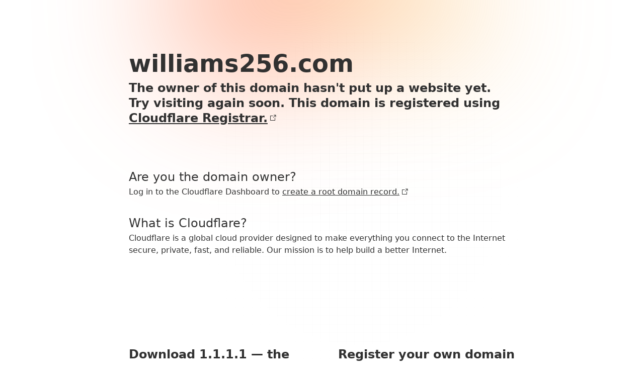

--- FILE ---
content_type: text/html;charset=UTF-8
request_url: http://williams256.com/
body_size: 2214
content:
<!DOCTYPE html>
<html lang="en">
  <head>
    <meta charset="UTF-8" />
    <meta name="viewport" content="width=device-width, initial-scale=1.0" />
    <title>Cloudflare</title>
    <link rel="stylesheet" href="style.css" />
  </head>
  <body>
    <main>
      <header>
        <h1><span id="domain-name"></span></h1>
        <h2>
          The owner of this domain hasn't put up a website yet. Try visiting
          again soon. This domain is registered using
          <a
            href="https://www.cloudflare.com/products/registrar/"
            target="_blank"
            >Cloudflare Registrar.
            <svg
              width="16"
              height="16"
              viewBox="0 0 16 16"
              fill="none"
              xmlns="http://www.w3.org/2000/svg"
            >
              <path
                d="M9.99575 1.53249L10.0042 2.53249L12.783 2.50999L8.6465 6.64649L9.3535 7.35349L13.49 3.21699L13.4675 5.99574L14.4675 6.00424L14.5042 1.49574L9.99575 1.53249Z"
                fill="currentColor"
              />
              <path
                d="M12 12H4V3.99999H8.5V2.99999H3.5L3 3.49999V12.5L3.5 13H12.5L13 12.5V7.49999H12V12Z"
                fill="currentColor"
              />
            </svg>
          </a>
        </h2>
      </header>

      <h3>Are you the domain owner?</h3>

      <section>
        <p>
          Log in to the Cloudflare Dashboard to
          <a
            href="https://developers.cloudflare.com/dns/manage-dns-records/how-to/create-root-domain/"
            target="_blank"
            >create a root domain record.
            <svg
              width="16"
              height="16"
              viewBox="0 0 16 16"
              fill="none"
              xmlns="http://www.w3.org/2000/svg"
            >
              <path
                d="M9.99575 1.53249L10.0042 2.53249L12.783 2.50999L8.6465 6.64649L9.3535 7.35349L13.49 3.21699L13.4675 5.99574L14.4675 6.00424L14.5042 1.49574L9.99575 1.53249Z"
                fill="currentColor"
              />
              <path
                d="M12 12H4V3.99999H8.5V2.99999H3.5L3 3.49999V12.5L3.5 13H12.5L13 12.5V7.49999H12V12Z"
                fill="currentColor"
              />
            </svg>
          </a>
        </p>
      </section>

      <h3>What is Cloudflare?</h3>

      <section>
        <p>
          Cloudflare is a global cloud provider designed to make everything you
          connect to the Internet secure, private, fast, and reliable. Our
          mission is to help build a better Internet.
        </p>
      </section>

      <section class="promotional-cards">
        <a href="https://1.1.1.1/" target="_blank">
          <section>
            <h2>
              Download 1.1.1.1 — the free app that makes your Internet safer.
            </h2>
            <p>
              Protect your traffic and speed up your connection on all your
              devices.
            </p>
          </section>
        </a>
        <a
          href="https://www.cloudflare.com/products/registrar/"
          target="_blank"
        >
          <section>
            <h2>
              Register your own domain name for the lowest cost, every time.
            </h2>
            <p>
              Cloudflare Registrar charges wholesale prices, without sneaky
              markups.
            </p>
          </section>
        </a>
      </section>
      <div class="animation_wrapper">
        <div class="animation animation_center"></div>
        <div class="animation animation_left"></div>
        <div class="animation animation_right"></div>
      </div>
    </main>
    <footer>
      <div class="footer-border">
        <div class="footer-left">
          <svg
            width="80"
            height="2"
            fill="none"
            xmlns="http://www.w3.org/2000/svg"
          >
            <mask
              id="b"
              style="mask-type: alpha"
              maskUnits="userSpaceOnUse"
              x="0"
              y="0"
              width="80"
              height="2"
            >
              <path fill="url(#a)" d="M0 0h80v2H0z" />
            </mask>
            <g mask="url(#b)">
              <path class="bottom" d="M0 1h80v1H0z" />
              <path class="top" d="M0 0h80v1H0z" />
            </g>
            <defs>
              <linearGradient
                id="a"
                x1="80"
                y1="2.00005"
                x2="0"
                y2="2.00005"
                gradientUnits="userSpaceOnUse"
              >
                <stop stop-color="#fff" />
                <stop offset="1" stop-color="#fff" stop-opacity="0" />
              </linearGradient>
            </defs>
          </svg>
        </div>
        <div class="footer-center">
          <svg
            width="100%"
            height="2"
            fill="none"
            xmlns="http://www.w3.org/2000/svg"
          >
            <path class="bottom" d="M0 1h640v1H0z" />
            <path class="top" d="M0 0h640v1H0z" />
          </svg>
        </div>
        <div class="border-right">
          <svg
            width="80"
            height="2"
            viewBox="0 0 80 2"
            fill="none"
            xmlns="http://www.w3.org/2000/svg"
          >
            <mask
              id="mask0_218_1790"
              style="mask-type: alpha"
              maskUnits="userSpaceOnUse"
              x="0"
              y="0"
              width="80"
              height="2"
            >
              <rect width="80" height="2" fill="url(#paint0_linear_218_1790)" />
            </mask>
            <g mask="url(#mask0_218_1790)">
              <rect y="1" width="80" height="1" class="bottom" />
              <rect width="80" height="1" class="top" />
            </g>
            <defs>
              <linearGradient
                id="paint0_linear_218_1790"
                x1="80"
                y1="2.00005"
                x2="0"
                y2="2.00005"
                gradientUnits="userSpaceOnUse"
              >
                <stop stop-color="white" stop-opacity="0" />
                <stop offset="1" stop-color="white" />
              </linearGradient>
            </defs>
          </svg>
        </div>
      </div>
      <p>
        Performance & Security by
        <a href="https://cloudflare.com" target="_blank">Cloudflare</a>
      </p>
    </footer>
    <script>
      const subDomainName = (selector) => {
        const domainNameElement = document.getElementById(selector);
        if (!domainNameElement) {
          return;
        }
        const host = window.location.host.includes("cloudflareregistrar.com")
          ? "This domain is not setup yet."
          : window.location.host;
        domainNameElement.innerText = host;
      };
      subDomainName("domain-name");
    </script>
  <script>(function(){function c(){var b=a.contentDocument||a.contentWindow.document;if(b){var d=b.createElement('script');d.innerHTML="window.__CF$cv$params={r:'9bf326314cc3aabc',t:'MTc2ODYyNDU2MC4wMDAwMDA='};var a=document.createElement('script');a.nonce='';a.src='/cdn-cgi/challenge-platform/scripts/jsd/main.js';document.getElementsByTagName('head')[0].appendChild(a);";b.getElementsByTagName('head')[0].appendChild(d)}}if(document.body){var a=document.createElement('iframe');a.height=1;a.width=1;a.style.position='absolute';a.style.top=0;a.style.left=0;a.style.border='none';a.style.visibility='hidden';document.body.appendChild(a);if('loading'!==document.readyState)c();else if(window.addEventListener)document.addEventListener('DOMContentLoaded',c);else{var e=document.onreadystatechange||function(){};document.onreadystatechange=function(b){e(b);'loading'!==document.readyState&&(document.onreadystatechange=e,c())}}}})();</script></body>
</html>


--- FILE ---
content_type: application/javascript; charset=UTF-8
request_url: http://williams256.com/cdn-cgi/challenge-platform/scripts/jsd/main.js
body_size: 9108
content:
window._cf_chl_opt={AKGCx8:'b'};~function(D7,RM,Rp,RZ,Rm,Rf,Rl,RC,D1,D3){D7=I,function(y,T,Dk,D6,R,D){for(Dk={y:488,T:415,R:660,D:564,W:548,b:434,g:512,o:559,z:491,e:598,x:630,a:617},D6=I,R=y();!![];)try{if(D=-parseInt(D6(Dk.y))/1+parseInt(D6(Dk.T))/2*(-parseInt(D6(Dk.R))/3)+-parseInt(D6(Dk.D))/4*(parseInt(D6(Dk.W))/5)+-parseInt(D6(Dk.b))/6*(parseInt(D6(Dk.g))/7)+-parseInt(D6(Dk.o))/8*(-parseInt(D6(Dk.z))/9)+parseInt(D6(Dk.e))/10+parseInt(D6(Dk.x))/11*(parseInt(D6(Dk.a))/12),D===T)break;else R.push(R.shift())}catch(W){R.push(R.shift())}}(H,737548),RM=this||self,Rp=RM[D7(643)],RZ={},RZ[D7(623)]='o',RZ[D7(527)]='s',RZ[D7(532)]='u',RZ[D7(631)]='z',RZ[D7(418)]='n',RZ[D7(469)]='I',RZ[D7(549)]='b',Rm=RZ,RM[D7(476)]=function(y,T,R,D,W4,W3,W2,DI,W,o,z,x,L,O,Y){if(W4={y:456,T:556,R:655,D:560,W:661,b:627,g:521,o:601,z:519,e:646,x:544,a:535,L:566,O:636,n:531,Y:501,d:510,i:538,N:649,s:607,B:489,h:607},W3={y:597,T:566,R:438},W2={y:609,T:498,R:636,D:439,W:439,b:426,g:498,o:468,z:575,e:452,x:583,a:608},DI=D7,W={'ArCnN':function(i,N){return i!==N},'oioGu':function(i,N){return N===i},'VbbDi':function(i,N){return i<N},'sFTfW':DI(W4.y),'oGVLM':DI(W4.T),'DGECy':function(i,N,s,B){return i(N,s,B)},'RrirG':function(i,N){return i+N},'rNjDc':function(i,N,s){return i(N,s)}},W[DI(W4.R)](null,T)||void 0===T)return D;for(o=RX(T),y[DI(W4.D)][DI(W4.W)]&&(o=o[DI(W4.b)](y[DI(W4.D)][DI(W4.W)](T))),o=y[DI(W4.g)][DI(W4.o)]&&y[DI(W4.z)]?y[DI(W4.g)][DI(W4.o)](new y[(DI(W4.z))](o)):function(i,DR,N){for(DR=DI,i[DR(W3.y)](),N=0;N<i[DR(W3.T)];i[N]===i[N+1]?i[DR(W3.R)](N+1,1):N+=1);return i}(o),z='nAsAaAb'.split('A'),z=z[DI(W4.e)][DI(W4.x)](z),x=0;W[DI(W4.a)](x,o[DI(W4.L)]);W[DI(W4.O)](W[DI(W4.n)],W[DI(W4.Y)])?(L=o[x],O=W[DI(W4.d)](RQ,y,T,L),z(O))?(Y=O==='s'&&!y[DI(W4.i)](T[L]),DI(W4.N)===W[DI(W4.s)](R,L)?g(R+L,O):Y||W[DI(W4.B)](g,R+L,T[L])):g(W[DI(W4.h)](R,L),O):R(D),x++);return D;function g(i,N,Dy,s,B,W1,G,P){(Dy=DI,s={},s[Dy(W2.y)]=Dy(W2.T),B=s,W[Dy(W2.R)](Dy(W2.D),Dy(W2.W)))?(W1={y:426},G={},G[Dy(W2.b)]=B[Dy(W2.y)],P=G,D[Dy(W2.g)]=5e3,W[Dy(W2.o)]=function(DT){DT=Dy,N(P[DT(W1.y)])}):(Object[Dy(W2.z)][Dy(W2.e)][Dy(W2.x)](D,N)||(D[N]=[]),D[N][Dy(W2.a)](i))}},Rf=D7(533)[D7(517)](';'),Rl=Rf[D7(646)][D7(544)](Rf),RM[D7(570)]=function(T,R,W7,DD,D,W,g,o,z,x){for(W7={y:596,T:593,R:566,D:467,W:608,b:620},DD=D7,D={},D[DD(W7.y)]=function(L,O){return L<O},W=D,g=Object[DD(W7.T)](R),o=0;W[DD(W7.y)](o,g[DD(W7.R)]);o++)if(z=g[o],z==='f'&&(z='N'),T[z]){for(x=0;x<R[g[o]][DD(W7.R)];-1===T[z][DD(W7.D)](R[g[o]][x])&&(Rl(R[g[o]][x])||T[z][DD(W7.W)]('o.'+R[g[o]][x])),x++);}else T[z]=R[g[o]][DD(W7.b)](function(L){return'o.'+L})},RC=null,D1=D0(),D3=function(bo,bg,bD,bR,bT,by,bI,Di,T,R,D,W){return bo={y:474,T:663,R:551,D:503,W:447,b:495,g:500},bg={y:629,T:603,R:591,D:513,W:616,b:513,g:575,o:589,z:583,e:467,x:621,a:610,L:545,O:604,n:496,Y:484,d:648,i:517,N:664,s:604,B:504,h:478,S:516,G:446,P:608,J:506,v:508,c:525,M:420,Z:437,m:499,k:433,Q:644,X:458,f:419,l:581,U:442,C:462,K:585,E:579,A:458,V:625,j:572,F:431,H0:645,H1:604,H2:555,H3:522,H4:477,H5:516,H6:645,H7:552,H8:604,H9:461,HH:608,HI:622,Hy:615,HT:604},bD={y:654,T:416,R:611,D:664,W:470,b:566,g:483,o:576,z:470,e:511,x:608,a:425,L:431,O:516,n:608,Y:610},bR={y:425},bT={y:566,T:461,R:575,D:452,W:583,b:622,g:452,o:479,z:459,e:523,x:425,a:470,L:608,O:425,n:545,Y:652,d:574,i:618,N:574,s:653,B:608,h:523,S:430,G:608,P:610,J:604,v:431,c:539,M:608,Z:654,m:452,k:425,Q:645,X:608,f:576,l:618,U:608,C:652,K:470,E:529,A:523,V:430,j:436,F:604,H0:653,H1:652,H2:574,H3:422,H4:554,H5:608,H6:424,H7:552},by={y:470},bI={y:565,T:461},Di=D7,T={'XWCdN':function(b,g){return b==g},'TmMXr':function(b,g){return b+g},'dLiCn':Di(bo.y),'sraiD':function(b,g){return b>g},'nvscx':function(b,g){return b>g},'dNEwA':function(b,g){return b|g},'XIvFO':function(b,g){return b<<g},'AtuyT':function(b,g){return b-g},'oFbid':function(b,g){return b==g},'XPQNo':function(b,g){return g==b},'bceVK':function(b,g){return b(g)},'FqyVe':function(b,g){return g&b},'WUNan':function(b,g){return b==g},'bpnxn':function(b,g){return g!==b},'wgFQR':function(b,g){return b<g},'oVwph':function(b,g){return b<<g},'ZqTNf':function(b,g){return b(g)},'cFWXh':function(b,g){return b(g)},'FHuAH':function(b,g){return g==b},'jUkop':function(b,g){return b-g},'xGeuL':function(b,g){return b(g)},'bzYNs':function(b,g){return g|b},'bDTBm':function(b,g){return b-g},'EHMjD':function(b,g){return g==b},'rBsPB':Di(bo.T),'QLMkG':Di(bo.R),'gJUva':function(b,g){return b==g},'IAgTr':function(b,g,o,z,e){return b(g,o,z,e)},'JLVfM':Di(bo.D),'lNQSx':function(b,g){return g==b},'CTpPb':function(b,g){return g&b},'YRhMP':function(b,g){return g*b},'GkbbS':function(b,g){return g===b},'swZOv':Di(bo.W),'yjlzI':function(b,g){return b!=g},'fzkdC':function(b,g){return b!=g},'XokTS':function(b,g){return b(g)},'Gnvnd':function(b,g){return b-g},'PDCmE':function(b,g){return g==b}},R=String[Di(bo.b)],D={'h':function(b,DN){return DN=Di,T[DN(by.y)](null,b)?'':D.g(b,6,function(o,Ds){return Ds=DN,Ds(bI.y)[Ds(bI.T)](o)})},'g':function(o,z,x,DB,L,O,Y,i,N,s,B,S,G,P,J,M,Z,Q){if(DB=Di,o==null)return'';for(O={},Y={},i='',N=2,s=3,B=2,S=[],G=0,P=0,J=0;J<o[DB(bT.y)];J+=1)if(M=o[DB(bT.T)](J),Object[DB(bT.R)][DB(bT.D)][DB(bT.W)](O,M)||(O[M]=s++,Y[M]=!0),Z=T[DB(bT.b)](i,M),Object[DB(bT.R)][DB(bT.g)][DB(bT.W)](O,Z))i=Z;else{if(Object[DB(bT.R)][DB(bT.D)][DB(bT.W)](Y,i)){if(DB(bT.o)!==T[DB(bT.z)]){if(T[DB(bT.e)](256,i[DB(bT.x)](0))){for(L=0;L<B;G<<=1,T[DB(bT.a)](P,z-1)?(P=0,S[DB(bT.L)](x(G)),G=0):P++,L++);for(Q=i[DB(bT.O)](0),L=0;T[DB(bT.n)](8,L);G=T[DB(bT.Y)](T[DB(bT.d)](G,1),Q&1),P==T[DB(bT.i)](z,1)?(P=0,S[DB(bT.L)](x(G)),G=0):P++,Q>>=1,L++);}else{for(Q=1,L=0;L<B;G=T[DB(bT.N)](G,1)|Q,T[DB(bT.s)](P,T[DB(bT.i)](z,1))?(P=0,S[DB(bT.B)](x(G)),G=0):P++,Q=0,L++);for(Q=i[DB(bT.O)](0),L=0;T[DB(bT.h)](16,L);G=G<<1|1.8&Q,T[DB(bT.S)](P,z-1)?(P=0,S[DB(bT.G)](T[DB(bT.P)](x,G)),G=0):P++,Q>>=1,L++);}N--,0==N&&(N=Math[DB(bT.J)](2,B),B++),delete Y[i]}else D(W,P)}else for(Q=O[i],L=0;L<B;G=G<<1|T[DB(bT.v)](Q,1),T[DB(bT.c)](P,z-1)?(P=0,S[DB(bT.M)](x(G)),G=0):P++,Q>>=1,L++);i=(N--,N==0&&(N=Math[DB(bT.J)](2,B),B++),O[Z]=s++,String(M))}if(T[DB(bT.Z)]('',i)){if(Object[DB(bT.R)][DB(bT.m)][DB(bT.W)](Y,i)){if(256>i[DB(bT.k)](0)){for(L=0;T[DB(bT.Q)](L,B);G<<=1,z-1==P?(P=0,S[DB(bT.X)](x(G)),G=0):P++,L++);for(Q=i[DB(bT.O)](0),L=0;8>L;G=T[DB(bT.f)](G,1)|1&Q,P==T[DB(bT.l)](z,1)?(P=0,S[DB(bT.U)](x(G)),G=0):P++,Q>>=1,L++);}else{for(Q=1,L=0;L<B;G=T[DB(bT.C)](G<<1,Q),T[DB(bT.K)](P,z-1)?(P=0,S[DB(bT.B)](T[DB(bT.E)](x,G)),G=0):P++,Q=0,L++);for(Q=i[DB(bT.x)](0),L=0;T[DB(bT.A)](16,L);G=T[DB(bT.C)](G<<1.24,1&Q),T[DB(bT.V)](P,z-1)?(P=0,S[DB(bT.L)](T[DB(bT.j)](x,G)),G=0):P++,Q>>=1,L++);}N--,0==N&&(N=Math[DB(bT.F)](2,B),B++),delete Y[i]}else for(Q=O[i],L=0;L<B;G=Q&1.7|G<<1,T[DB(bT.H0)](P,z-1)?(P=0,S[DB(bT.B)](x(G)),G=0):P++,Q>>=1,L++);N--,0==N&&B++}for(Q=2,L=0;T[DB(bT.Q)](L,B);G=T[DB(bT.H1)](T[DB(bT.H2)](G,1),T[DB(bT.v)](Q,1)),T[DB(bT.H3)](P,T[DB(bT.H4)](z,1))?(P=0,S[DB(bT.H5)](x(G)),G=0):P++,Q>>=1,L++);for(;;)if(G<<=1,P==z-1){S[DB(bT.H5)](T[DB(bT.H6)](x,G));break}else P++;return S[DB(bT.H7)]('')},'j':function(b,Dw){if(Dw=Di,T[Dw(bD.y)](T[Dw(bD.T)],T[Dw(bD.R)]))return T[Dw(bD.D)](null,b)?'':T[Dw(bD.W)]('',b)?null:D.i(b[Dw(bD.b)],32768,function(o,Dh){return Dh=Dw,b[Dh(bR.y)](o)});else{for(f=1,l=0;U<C;E=T[Dw(bD.g)](T[Dw(bD.o)](A,1),V),T[Dw(bD.z)](j,T[Dw(bD.e)](F,1))?(H0=0,H1[Dw(bD.x)](H2(H3)),H4=0):H5++,H6=0,K++);for(H7=H8[Dw(bD.a)](0),H9=0;16>HH;Hy=HT<<1.2|T[Dw(bD.L)](HR,1),T[Dw(bD.O)](HD,HW-1)?(Hb=0,Hr[Dw(bD.n)](T[Dw(bD.Y)](Hg,Ho)),He=0):Hx++,Ha>>=1,HI++);}},'i':function(o,z,x,br,DG,L,O,Y,i,N,s,B,S,G,P,J,M,Z,C,Q,X,U,V,j,F,H0){if(br={y:628},DG=Di,L={'sIndO':function(K,E){return K instanceof E},'sqdar':function(K,E){return K<E},'uxCLD':function(K,E,A,V,j,DS){return DS=I,T[DS(br.y)](K,E,A,V,j)}},DG(bg.y)===DG(bg.T))return L[DG(bg.R)](W,J[DG(bg.D)])&&L[DG(bg.W)](0,z[DG(bg.b)][DG(bg.g)][DG(bg.o)][DG(bg.z)](o)[DG(bg.e)](DG(bg.x)));else{for(O=[],Y=4,i=4,N=3,s=[],G=T[DG(bg.a)](x,0),P=z,J=1,B=0;T[DG(bg.L)](3,B);O[B]=B,B+=1);for(M=0,Z=Math[DG(bg.O)](2,2),S=1;S!=Z;)if(T[DG(bg.n)]!==DG(bg.Y)){for(Q=DG(bg.d)[DG(bg.i)]('|'),X=0;!![];){switch(Q[X++]){case'0':T[DG(bg.N)](0,P)&&(P=z,G=x(J++));continue;case'1':S<<=1;continue;case'2':P>>=1;continue;case'3':M|=S*(0<U?1:0);continue;case'4':U=P&G;continue}break}}else return'i';switch(M){case 0:for(M=0,Z=Math[DG(bg.s)](2,8),S=1;Z!=S;U=G&P,P>>=1,T[DG(bg.B)](0,P)&&(P=z,G=x(J++)),M|=S*(0<U?1:0),S<<=1);C=R(M);break;case 1:for(M=0,Z=Math[DG(bg.O)](2,16),S=1;Z!=S;U=T[DG(bg.h)](G,P),P>>=1,T[DG(bg.S)](0,P)&&(P=z,G=x(J++)),M|=T[DG(bg.G)](0<U?1:0,S),S<<=1);C=R(M);break;case 2:return''}for(B=O[3]=C,s[DG(bg.P)](C);;)if(T[DG(bg.J)](DG(bg.v),T[DG(bg.c)]))return V=z[DG(bg.M)](DG(bg.Z)),V[DG(bg.m)]=DG(bg.k),V[DG(bg.Q)]='-1',o[DG(bg.X)][DG(bg.f)](V),j=V[DG(bg.l)],F={},F=z(j,j,'',F),F=S(j,j[DG(bg.U)]||j[DG(bg.C)],'n.',F),F=L[DG(bg.K)](x,j,V[DG(bg.E)],'d.',F),P[DG(bg.A)][DG(bg.V)](V),H0={},H0.r=F,H0.e=null,H0;else{if(J>o)return'';for(M=0,Z=Math[DG(bg.s)](2,N),S=1;T[DG(bg.j)](S,Z);U=T[DG(bg.F)](G,P),P>>=1,P==0&&(P=z,G=x(J++)),M|=T[DG(bg.G)](T[DG(bg.H0)](0,U)?1:0,S),S<<=1);switch(C=M){case 0:for(M=0,Z=Math[DG(bg.H1)](2,8),S=1;T[DG(bg.H2)](S,Z);U=T[DG(bg.F)](G,P),P>>=1,P==0&&(P=z,G=T[DG(bg.H3)](x,J++)),M|=S*(0<U?1:0),S<<=1);O[i++]=R(M),C=T[DG(bg.H4)](i,1),Y--;break;case 1:for(M=0,Z=Math[DG(bg.O)](2,16),S=1;S!=Z;U=G&P,P>>=1,T[DG(bg.H5)](0,P)&&(P=z,G=x(J++)),M|=(T[DG(bg.H6)](0,U)?1:0)*S,S<<=1);O[i++]=R(M),C=i-1,Y--;break;case 2:return s[DG(bg.H7)]('')}if(Y==0&&(Y=Math[DG(bg.H8)](2,N),N++),O[C])C=O[C];else if(i===C)C=B+B[DG(bg.H9)](0);else return null;s[DG(bg.HH)](C),O[i++]=T[DG(bg.HI)](B,C[DG(bg.H9)](0)),Y--,B=C,T[DG(bg.Hy)](0,Y)&&(Y=Math[DG(bg.HT)](2,N),N++)}}}},W={},W[Di(bo.g)]=D.h,W}(),D4();function I(y,T,R,D){return y=y-413,R=H(),D=R[y],D}function Rk(T,R,Df,D8,D,W){return Df={y:639,T:428,R:639,D:513,W:575,b:589,g:583,o:467,z:621},D8=D7,D={},D[D8(Df.y)]=function(g,o){return g instanceof o},D[D8(Df.T)]=function(g,o){return g<o},W=D,W[D8(Df.R)](R,T[D8(Df.D)])&&W[D8(Df.T)](0,T[D8(Df.D)][D8(Df.W)][D8(Df.b)][D8(Df.g)](R)[D8(Df.o)](D8(Df.z)))}function Ru(y,Wb,WW,Dr,T){Wb={y:524},WW={y:432},Dr=D7,T=RU(),RF(T.r,function(R,Db){Db=I,typeof y===Db(WW.y)&&y(R),RE()}),T.e&&D2(Dr(Wb.y),T.e)}function RA(y,WL,De){return WL={y:497},De=D7,Math[De(WL.y)]()<y}function RU(WD,DW,R,D,W,b,g,o,a){R=(WD={y:462,T:475,R:420,D:437,W:499,b:433,g:644,o:458,z:419,e:581,x:455,a:442,L:624,O:579,n:625,Y:427,d:599,i:599,N:550,s:505,B:449,h:606,S:547},DW=D7,{'SzCWc':function(z,a){return z&a},'xkMOQ':function(z,a){return a==z},'EzzGX':function(z,x){return z(x)},'azeuD':function(z,a){return a*z},'AqAXW':function(z,a){return z<a},'vlHpJ':function(z,x,a,L,O){return z(x,a,L,O)},'ZzjCx':DW(WD.y),'TEptM':function(z,a){return z===a},'kaNvh':DW(WD.T)});try{return D=Rp[DW(WD.R)](DW(WD.D)),D[DW(WD.W)]=DW(WD.b),D[DW(WD.g)]='-1',Rp[DW(WD.o)][DW(WD.z)](D),W=D[DW(WD.e)],b={},b=R[DW(WD.x)](pRIb1,W,W,'',b),b=pRIb1(W,W[DW(WD.a)]||W[R[DW(WD.L)]],'n.',b),b=pRIb1(W,D[DW(WD.O)],'d.',b),Rp[DW(WD.o)][DW(WD.n)](D),g={},g.r=b,g.e=null,g}catch(z){if(R[DW(WD.Y)](R[DW(WD.d)],R[DW(WD.i)]))return o={},o.r={},o.e=z,o;else a=R[DW(WD.N)](L,O),n>>=1,R[DW(WD.s)](0,Y)&&(d=i,N=R[DW(WD.B)](s,B++)),h|=R[DW(WD.h)](R[DW(WD.S)](0,a)?1:0,S),G<<=1}}function D4(bv,bJ,bG,bw,DP,y,T,g,o,z,R,D,e,x,a,L,O,W){if(bv={y:649,T:482,R:594,D:451,W:528,b:578,g:640,o:435,z:435,e:612,x:538,a:657,L:514,O:518,n:580,Y:641,d:440,i:444,N:492,s:557,B:517,h:558,S:445,G:650,P:546,J:413,v:542,c:542,M:454,Z:602,m:602},bJ={y:413,T:414,R:440,D:444,W:602,b:558},bG={y:592,T:592,R:537},bw={y:657},DP=D7,y={'lWUSn':function(b,g,o,z){return b(g,o,z)},'HbdOC':function(b,g){return g===b},'TsXGC':DP(bv.y),'CzhCU':function(b,g){return b+g},'BiXaw':function(b,g,o){return b(g,o)},'vMCIE':function(b,g,o){return b(g,o)},'ZyWng':function(b,g){return b<g},'pNRsc':DP(bv.T),'Piefk':function(b,g){return b(g)},'nzTZY':DP(bv.R),'RqWBX':function(b){return b()},'DntBR':function(b,g){return b/g},'FDVlx':function(b){return b()},'aAUoW':function(b,g){return g!==b},'rVbvP':DP(bv.D),'mTArC':DP(bv.W),'SxbLT':DP(bv.b)},T=RM[DP(bv.g)],!T)return;if(!Rj()){if(y[DP(bv.o)]===y[DP(bv.z)])return;else(g=d[i],o=y[DP(bv.e)](N,s,B,g),h(o))?(z=o==='s'&&!Q[DP(bv.x)](X[g]),y[DP(bv.a)](y[DP(bv.L)],f+g)?l(y[DP(bv.O)](U,g),o):z||y[DP(bv.n)](C,K+g,E[g])):y[DP(bv.Y)](o,g+g,o)}if(R=![],D=function(bS,bB,bs,DM,g){if(bS={y:457,T:457,R:593,D:502,W:566,b:642,g:562,o:509,z:467,e:608,x:620},bB={y:588},bs={y:657},DM=DP,g={'ambjr':function(o,z){return o<z},'KmkDB':function(o,z,DJ){return DJ=I,y[DJ(bs.y)](o,z)},'wXMtj':function(o,z,Dv){return Dv=I,y[Dv(bB.y)](o,z)},'gVsUH':function(o,z,Dc){return Dc=I,y[Dc(bw.y)](o,z)}},y[DM(bG.y)]!==y[DM(bG.T)])return;else if(!R){if(R=!![],!Rj())return;y[DM(bG.R)](Ru,function(z,Dp,x,a,L,O){if(Dp=DM,Dp(bS.y)!==Dp(bS.T)){for(x=L[Dp(bS.R)](O),a=0;g[Dp(bS.D)](a,x[Dp(bS.W)]);a++)if(L=x[a],g[Dp(bS.b)]('f',L)&&(L='N'),P[L]){for(O=0;g[Dp(bS.g)](O,J[x[a]][Dp(bS.W)]);g[Dp(bS.o)](-1,v[L][Dp(bS.z)](x[x[a]][O]))&&(M(Z[x[a]][O])||m[L][Dp(bS.e)]('o.'+k[x[a]][O])),O++);}else Q[L]=X[x[a]][Dp(bS.x)](function(E){return'o.'+E})}else D5(T,z)})}},Rp[DP(bv.d)]!==y[DP(bv.i)]){if(DP(bv.b)!==y[DP(bv.N)]){for(e=y[DP(bv.s)][DP(bv.B)]('|'),x=0;!![];){switch(e[x++]){case'0':a=y[DP(bv.h)](D);continue;case'1':L=3600;continue;case'2':O=W[DP(bv.S)](y[DP(bv.G)](b[DP(bv.P)](),1e3));continue;case'3':return!![];case'4':if(O-a>L)return![];continue}break}}else y[DP(bv.J)](D)}else RM[DP(bv.v)]?Rp[DP(bv.c)](DP(bv.M),D):(W=Rp[DP(bv.Z)]||function(){},Rp[DP(bv.m)]=function(DZ){DZ=DP,y[DZ(bJ.y)](W),y[DZ(bJ.T)](Rp[DZ(bJ.R)],y[DZ(bJ.D)])&&(Rp[DZ(bJ.W)]=W,y[DZ(bJ.b)](D))})}function D2(W,b,WG,Dd,g,o,z,x,a,L,O,n,Y,d,i,N){if(WG={y:536,T:587,R:466,D:485,W:613,b:453,g:584,o:507,z:536,e:517,x:443,a:540,L:632,O:441,n:582,Y:662,d:500,i:498,N:614,s:577,B:626,h:626,S:530,G:577,P:659,J:568,v:563,c:464,M:577,Z:586,m:613,k:633,Q:468,X:640,f:569},Dd=D7,g={},g[Dd(WG.y)]=Dd(WG.T),g[Dd(WG.R)]=Dd(WG.D),g[Dd(WG.W)]=Dd(WG.b),o=g,!RA(0))return![];x=(z={},z[Dd(WG.g)]=W,z[Dd(WG.o)]=b,z);try{for(a=o[Dd(WG.z)][Dd(WG.e)]('|'),L=0;!![];){switch(a[L++]){case'0':N[Dd(WG.x)](o[Dd(WG.R)],d);continue;case'1':O={},O[Dd(WG.a)]=x,O[Dd(WG.L)]=Y,O[Dd(WG.O)]=Dd(WG.n),N[Dd(WG.Y)](D3[Dd(WG.d)](O));continue;case'2':N[Dd(WG.i)]=2500;continue;case'3':Y=(n={},n[Dd(WG.N)]=RM[Dd(WG.s)][Dd(WG.N)],n[Dd(WG.B)]=RM[Dd(WG.s)][Dd(WG.h)],n[Dd(WG.S)]=RM[Dd(WG.G)][Dd(WG.S)],n[Dd(WG.P)]=RM[Dd(WG.G)][Dd(WG.J)],n[Dd(WG.v)]=D1,n);continue;case'4':d=Dd(WG.c)+RM[Dd(WG.M)][Dd(WG.Z)]+o[Dd(WG.m)]+i.r+Dd(WG.k);continue;case'5':N[Dd(WG.Q)]=function(){};continue;case'6':i=RM[Dd(WG.X)];continue;case'7':N=new RM[(Dd(WG.f))]();continue}break}}catch(s){}}function RE(Wa,Wx,Do,y,T){if(Wa={y:573,T:429},Wx={y:571},Do=D7,y={'ApbJS':function(R){return R()},'AaDrN':function(R){return R()},'ayeua':function(R,D,W){return R(D,W)}},T=y[Do(Wa.y)](Rq),T===null)return;RC=(RC&&clearTimeout(RC),y[Do(Wa.T)](setTimeout,function(Dz){Dz=Do,y[Dz(Wx.y)](Ru)},T*1e3))}function D0(Wh,DY){return Wh={y:493},DY=D7,crypto&&crypto[DY(Wh.y)]?crypto[DY(Wh.y)]():''}function RK(){return Rq()!==null}function RF(y,T,Ww,WB,Ws,WN,DL,R,D,W,b){Ww={y:498,T:651,R:463,D:485,W:640,b:541,g:577,o:569,z:443,e:553,x:487,a:464,L:577,O:586,n:460,Y:481,d:498,i:468,N:423,s:567,B:480,h:480,S:494,G:480,P:481,J:647,v:662,c:500,M:595},WB={y:465,T:465,R:498,D:471},Ws={y:656,T:473,R:635,D:605},WN={y:448},DL=D7,R={'BqkLM':DL(Ww.y),'ulced':function(g,o){return g<o},'HmVDc':DL(Ww.T),'ctzZa':DL(Ww.R),'EVCam':DL(Ww.D),'KPRix':function(g,o){return g+o},'BYqnf':function(g){return g()}},D=RM[DL(Ww.W)],console[DL(Ww.b)](RM[DL(Ww.g)]),W=new RM[(DL(Ww.o))](),W[DL(Ww.z)](R[DL(Ww.e)],R[DL(Ww.x)](DL(Ww.a)+RM[DL(Ww.L)][DL(Ww.O)]+DL(Ww.n),D.r)),D[DL(Ww.Y)]&&(W[DL(Ww.d)]=5e3,W[DL(Ww.i)]=function(DO){DO=DL,T(R[DO(WN.y)])}),W[DL(Ww.N)]=function(Dn){Dn=DL,W[Dn(Ws.y)]>=200&&R[Dn(Ws.T)](W[Dn(Ws.y)],300)?T(R[Dn(Ws.R)]):T(R[Dn(Ws.D)]+W[Dn(Ws.y)])},W[DL(Ww.s)]=function(Dt){Dt=DL,Dt(WB.y)!==Dt(WB.T)?T(Dt(WB.R)):T(Dt(WB.D))},b={'t':RV(),'lhr':Rp[DL(Ww.B)]&&Rp[DL(Ww.h)][DL(Ww.S)]?Rp[DL(Ww.G)][DL(Ww.S)]:'','api':D[DL(Ww.P)]?!![]:![],'c':R[DL(Ww.J)](RK),'payload':y},W[DL(Ww.v)](D3[DL(Ww.c)](JSON[DL(Ww.M)](b)))}function H(bp){return bp='sqdar,1547544KYtHzk,AtuyT,getPrototypeOf,map,[native code],TmMXr,object,ZzjCx,removeChild,SSTpq3,concat,IAgTr,BrliY,110ZIGWqm,symbol,chctx,/invisible/jsd,parent,HmVDc,ArCnN,gxNQD,detail,cxqmS,__CF$cv$params,vMCIE,KmkDB,document,tabIndex,wgFQR,includes,BYqnf,4|2|0|3|1,d.cookie,DntBR,success,dNEwA,oFbid,bpnxn,oioGu,status,HbdOC,cloudflare-invisible,pkLOA2,246651mDzLpN,getOwnPropertyNames,send,AUAUI,gJUva,FDVlx,aAUoW,26yKcgrB,rBsPB,QudEw,number,appendChild,createElement,isArray,FHuAH,onload,xGeuL,charCodeAt,KAakV,TEptM,aViTO,ayeua,XPQNo,FqyVe,function,display: none,641508lDtxfM,mTArC,cFWXh,iframe,splice,dzzmc,readyState,source,clientInformation,open,rVbvP,floor,YRhMP,fVHAI,BqkLM,EzzGX,BLRBa,loading,hasOwnProperty,/b/ov1/0.7017707309107375:1768623130:SxkdCv8pHocwDUUQldgAxaa2ez3rUMvd5760UXt39Q0/,DOMContentLoaded,vlHpJ,KEvFV,eBovC,body,dLiCn,/jsd/oneshot/d251aa49a8a3/0.7017707309107375:1768623130:SxkdCv8pHocwDUUQldgAxaa2ez3rUMvd5760UXt39Q0/,charAt,navigator,http-code:,/cdn-cgi/challenge-platform/h/,oJVQl,CaGQC,indexOf,ontimeout,bigint,XWCdN,xhr-error,error,ulced,PgWIM,BYNBu,pRIb1,Gnvnd,CTpPb,erfEV,location,api,Ggnnv,bzYNs,QqngL,POST,postMessage,KPRix,1239259GPUJLq,rNjDc,VrieY,10028628VmjhIA,SxbLT,randomUUID,href,fromCharCode,JLVfM,random,timeout,style,fEfC,oGVLM,ambjr,SoSGy,lNQSx,xkMOQ,GkbbS,TYlZ6,lHARV,gVsUH,DGECy,bDTBm,7IzPEau,Function,TsXGC,Tdfji,EHMjD,split,CzhCU,Set,sid,Array,XokTS,sraiD,error on cf_chl_props,swZOv,CTzoB,string,rOSTh,ZqTNf,LRmiB4,sFTfW,undefined,_cf_chl_opt;JJgc4;PJAn2;kJOnV9;IWJi4;OHeaY1;DqMg0;FKmRv9;LpvFx1;cAdz2;PqBHf2;nFZCC5;ddwW5;pRIb1;rxvNi8;RrrrA2;erHi9,event,VbbDi,hHKXv,Piefk,isNaN,WUNan,errorInfoObject,log,addEventListener,BMNXf,bind,nvscx,now,AqAXW,13690RZMQMU,boolean,SzCWc,kTgHa,join,EVCam,jUkop,fzkdC,hgQLm,nzTZY,RqWBX,8mgycbI,Object,wLMmr,wXMtj,JBxy9,32AnIqkV,Vtixc3bvFNz0fL-9Qh7mZjA8SO4IwdXDn1oseTHkGYMCKJ6qurEWpg+Rly5UaP2$B,length,onerror,aUjz8,XMLHttpRequest,rxvNi8,ApbJS,yjlzI,AaDrN,XIvFO,prototype,oVwph,_cf_chl_opt,ztJxa,contentDocument,BiXaw,contentWindow,jsd,call,AdeF3,uxCLD,AKGCx8,6|4|7|0|2|5|3|1,ZyWng,toString,6|5|0|2|4|1|9|7|3|8,sIndO,pNRsc,keys,1|0|2|4|3,stringify,xuWFI,sort,7705380wIaBBV,kaNvh,catch,from,onreadystatechange,GqnbR,pow,ctzZa,azeuD,RrirG,push,BzKoa,bceVK,QLMkG,lWUSn,rIxHQ,CnwA5,PDCmE'.split(','),H=function(){return bp},H()}function RX(y,DK,DH,T){for(DK={y:627,T:593,R:619},DH=D7,T=[];null!==y;T=T[DH(DK.y)](Object[DH(DK.T)](y)),y=Object[DH(DK.R)](y));return T}function Rq(Wr,Dg,y,T){return Wr={y:640,T:418},Dg=D7,y=RM[Dg(Wr.y)],!y?null:(T=y.i,typeof T!==Dg(Wr.T)||T<30)?null:T}function RQ(y,T,R,Dq,D9,D,W,g,o,z){for(Dq={y:432,T:590,R:517,D:521,W:623,b:600,g:421,o:543,z:561,e:526,x:417},D9=D7,D={'BMNXf':function(e,L){return L===e},'wLMmr':function(e,L){return e==L},'CTzoB':D9(Dq.y),'QudEw':function(e,x,L){return e(x,L)}},W=D9(Dq.T)[D9(Dq.R)]('|'),g=0;!![];){switch(W[g++]){case'0':if(z==null)return z===void 0?'u':'x';continue;case'1':if(z===y[D9(Dq.D)])return'D';continue;case'2':if(D9(Dq.W)==typeof z)try{if(D9(Dq.y)==typeof z[D9(Dq.b)])return z[D9(Dq.b)](function(){}),'p'}catch(e){}continue;case'3':o=typeof z;continue;case'4':if(y[D9(Dq.D)][D9(Dq.g)](z))return'a';continue;case'5':try{z=T[R]}catch(x){return'i'}continue;case'6':continue;case'7':if(D[D9(Dq.o)](!1,z))return'F';continue;case'8':return D[D9(Dq.z)](D[D9(Dq.e)],o)?D[D9(Dq.x)](Rk,y,z)?'N':'f':Rm[o]||'?';case'9':if(!0===z)return'T';continue}break}}function Rj(Wt,Da,y,T,R){return Wt={y:445,T:546},Da=D7,y=3600,T=RV(),R=Math[Da(Wt.y)](Date[Da(Wt.T)]()/1e3),R-T>y?![]:!![]}function RV(Wn,Dx,y,T){return Wn={y:640,T:445,R:515},Dx=D7,y={'Tdfji':function(R,D){return R(D)}},T=RM[Dx(Wn.y)],Math[Dx(Wn.T)](+y[Dx(Wn.R)](atob,T.t))}function D5(D,W,bM,Dm,b,g,o,z){if(bM={y:637,T:490,R:658,D:450,W:651,b:481,g:637,o:441,z:490,e:520,x:534,a:450,L:634,O:486,n:490,Y:472,d:638,i:634},Dm=D7,b={},b[Dm(bM.y)]=function(e,a){return e===a},b[Dm(bM.T)]=Dm(bM.R),b[Dm(bM.D)]=Dm(bM.W),g=b,!D[Dm(bM.b)])return;g[Dm(bM.g)](W,Dm(bM.W))?(o={},o[Dm(bM.o)]=g[Dm(bM.z)],o[Dm(bM.e)]=D.r,o[Dm(bM.x)]=g[Dm(bM.a)],RM[Dm(bM.L)][Dm(bM.O)](o,'*')):(z={},z[Dm(bM.o)]=g[Dm(bM.n)],z[Dm(bM.e)]=D.r,z[Dm(bM.x)]=Dm(bM.Y),z[Dm(bM.d)]=W,RM[Dm(bM.i)][Dm(bM.O)](z,'*'))}}()